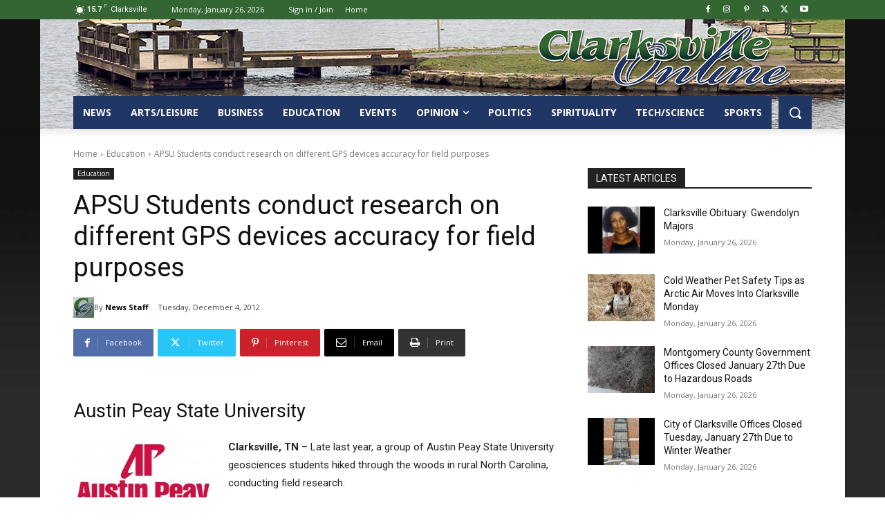

--- FILE ---
content_type: text/html; charset=UTF-8
request_url: https://www.clarksvilleonline.com/wp-admin/admin-ajax.php?td_theme_name=Newspaper&v=12.7.3
body_size: -362
content:
{"154401":159}